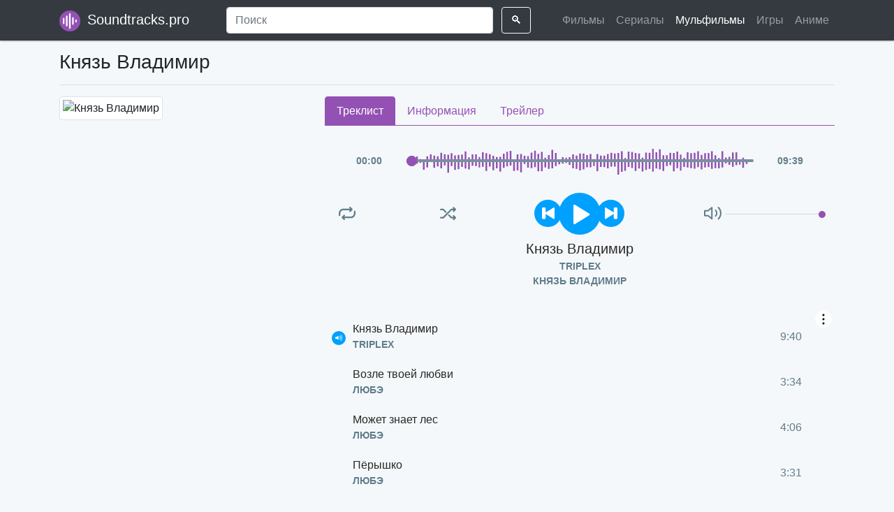

--- FILE ---
content_type: text/html; charset=UTF-8
request_url: https://soundtracks.pro/cartoon/knyaz-vladimir
body_size: 8601
content:
<!doctype html>
<html lang="en">
<head>
    <meta charset="UTF-8">
    <meta http-equiv="X-UA-Compatible" content="IE=edge">
    <meta name="viewport" content="width=device-width, initial-scale=1.0,maximum-scale=1.0, user-scalable=no">
    <meta name="csrf-token" content="eJl2D550ifAWEd6vCbULuRZTIzSowKCkZpNpgKX8">

    <meta name="keywords" content="Князь Владимир,  саундтреки, песни, музыка, кино, скачать бесплатно, ost, soundtrack, слушать онлайн, mp3, саундтрэк">
    <meta name="description" content="Саундтрек к мультфильму Князь Владимир: скачать бесплатно песни, музыка из мультфильма. OST  слушать онлайн, полный треклист">

    <meta name="google-site-verification" content="_6Ib6hWIVNGfkJwOM6Z_a9NuVDuF6sOLHslMTKdPi1w" />
    <meta name="yandex-verification" content="0e90d12a67aa4ebc" />
    <meta name="wmail-verification" content="a550b0be7b686900585bc3e7cb0dfbfe" />
    <meta name="msvalidate.01" content="87DC856D5350D6D25EAA3E1669D3F0BC" />

    <link rel="shortcut icon" href="/favicon.ico" type="image/x-icon">

    <title>Князь Владимир - саундтреки и музыка из мультфильма</title>

    <link href="/css/app.css?id=8d11662c07b45d29f107" rel="stylesheet" crossorigin="anonymous">

    <!-- HTML5 shim and Respond.js for IE8 support of HTML5 elements and media queries -->
    <!-- WARNING: Respond.js doesn't work if you view the page via file:// -->
    <!--[if lt IE 9]>
    <script src="https://oss.maxcdn.com/html5shiv/3.7.2/html5shiv.min.js"></script>
    <script src="https://oss.maxcdn.com/respond/1.4.2/respond.min.js"></script>
    <![endif]-->

            
        <script async src="https://yandex.ru/ads/system/header-bidding.js"></script>
        <script src="https://new.adprofit.world/files/soundtracks.pro/soundtracks.pro.js"></script>
        <script>window.yaContextCb = window.yaContextCb || []</script>
        <script src="https://yandex.ru/ads/system/context.js" async></script>
        <script async src="https://pagead2.googlesyndication.com/pagead/js/adsbygoogle.js?client=ca-pub-7793819246037294" crossorigin="anonymous"></script>

        


        
        <script async src="https://gsimvqfghc.com/v2/10616/d7fc35ed7649c5308c22b5e51b38646f1b9961b0.js"></script>

        

    
</head>
<body>
    
    <iframe class="relap-runtime-iframe" style="position:absolute;top:-9999px;left:-9999px;visibility:hidden;" srcdoc="<script src='https://relap.io/v7/relap.js' data-relap-token='i8-26xCUfo5z1NHU'></script>"></iframe>

    <div class="top-wrapper mb-3">
        <nav class="navbar navbar-header navbar-expand-lg navbar-dark fixed-top bg-dark">
    <div class="container">
        <a class="navbar-brand" href="https://soundtracks.pro">
            <img src="/img/logos/logo_196.png" class="mr-1" width="30" alt="Саундтреки и музыка из фильмов, сериалов, мульфильмов, игр и аниме">
            Soundtracks.pro
        </a>
        <button class="navbar-toggler" type="button" data-toggle="collapse" data-target="#navbarCollapse" aria-controls="navbarCollapse" aria-expanded="false" aria-label="Toggle navigation">
            <span class="navbar-toggler-icon"></span>
        </button>
        <div class="collapse navbar-collapse" id="navbarCollapse">
            <form action="https://soundtracks.pro/search" class="form-inline mt-2 mt-md-0 w-100 text-center d-none d-lg-block">
                <input name="q" class="form-control mr-sm-2 w-75" type="text" value="" placeholder="Поиск" required>
                <button class="btn btn-outline-light my-2 my-sm-0" type="submit">🔍</button>
            </form>
            <ul class="navbar-nav">
                <li class="nav-item">
                    <a class="nav-link " href="https://soundtracks.pro/movies">
                        Фильмы
                    </a>
                </li>
                <li class="nav-item">
                    <a class="nav-link " href="https://soundtracks.pro/series">
                        Сериалы
                    </a>
                </li>
                <li class="nav-item">
                    <a class="nav-link active" href="https://soundtracks.pro/cartoons">
                        Мульфильмы
                    </a>
                </li>
                <li class="nav-item">
                    <a class="nav-link " href="https://soundtracks.pro/games">
                        Игры
                    </a>
                </li>
                <li class="nav-item">
                    <a class="nav-link " href="https://soundtracks.pro/animes">
                        Аниме
                    </a>
                </li>
            </ul>
        </div>
    </div>
    <div class="container mt-2 d-block d-lg-none">
        <form action="https://soundtracks.pro/search">
            <div class="input-group">
                <input name="q" type="text" class="form-control" value="" placeholder="Поиск" required>
                <div class="input-group-append">
                    <button class="btn btn-outline-secondary" type="submit">🔍</button>
                </div>
            </div>
        </form>
    </div>
</nav>
            </div>

    
    <script type="application/ld+json">
        {"@content":"http://schema.org","@type":"Movie","url":"https://soundtracks.pro/movie/knyaz-vladimir","name":"Князь Владимир","datePublished":"2020-01-29","description":"Красочный, динамичный, полнометражный мультфильм о правлении на Руси князя Владимира по прозвищу Красно Солнышко.Фильм рассказывает об укладе жизни древних славян, их обычаях, нелегком труде и ярких праздниках. Немало врагов пытались захватить благодатные земли, на их пути вставали сильные, храбрые русичи, ценой собственной жизни не позволявшие врагу забрать ни пяди родной земли.Трое братьев Ярополк, Олег и Владимир правили каждый в своем княжестве и жили в дружбе. Стремление повелевать погубило немало добрых начинаний. Ученик волхвов Кривжа вступил в сговор с ханом, призывая того сжигать поселения и убивать, чтобы навести смуту на землях русских. Олег убит, а Владимир, одурманенный вестями о том, что Ярополк причастен к гибели брата, выступает со своей дружиной на Киев.Романтическая история любви великого князя и Византийской принцессы Анны – исторический факт. Взойдя на престол, Владимир стал у истоков христианства, это о нем говорят: «крестил Русь». В мультфильме множество исторических несовпадений, события романтизированы и базируются на сведениях из былин и сказаний, но от этого он не становятся менее зрелищными и интересными.","actor":[{"@type":"Person","name":"Сергей Безруков"},{"@type":"Person","name":"Александр Баринов"},{"@type":"Person","name":"Томас Шлеккер"},{"@type":"Person","name":"Юрий Беркун"},{"@type":"Person","name":"Лев Дуров"},{"@type":"Person","name":"Алексей Колган"},{"@type":"Person","name":"Дмитрий Назаров"},{"@type":"Person","name":"Владимир Гостюхин"},{"@type":"Person","name":"Коля Расторгуев"},{"@type":"Person","name":"Василий Дахненко"}],"director":[{"@type":"Person","name":"Юрий Кулаков"}],"genre":["Детские","Полнометражные","Наши"]}
    </script>

    <script type="application/ld+json">
    {"@context":"http://schema.org","@type":"BreadcrumbList","itemListElement":[{"@type":"ListItem","position":1,"item":{"@id":"https://soundtracks.pro","name":"Главная"}},{"@type":"ListItem","position":2,"item":{"@id":"https://soundtracks.pro/cartoons","name":"Мульфильмы"}},{"@type":"ListItem","position":3,"item":{"@id":"https://soundtracks.pro/cartoon/knyaz-vladimir","name":"Князь Владимир"}}]}
</script>


    <div class="container">

        <div class="mb-3">
    
    <div id="adfox_17083399117526816"></div>
    <script>
        window.yaContextCb.push(()=>{
            Ya.adfoxCode.create({
                ownerId: 1451303,
                containerId: 'adfox_17083399117526816',
                params: {
                    p1: 'cxbbb',
                    p2: 'iazu',
                    pfc: 'giaqa',
                    pfb: 'sixyg'
                }
            })
        })
    </script>
</div>

<h1 class="secondary-title mb-3">
    Князь Владимир
    <small class="text-muted"></small>
</h1>

<hr>

<div class="row">
    <div class="col-12 col-md-4 col-lg-4 mb-4">
        <div class="row">
            <div class="offset-3 col-6 offset-md-0 col-md-12">
                <img src="/uploads/covers/cartoons/knyaz_vladimir_M7IB.jpg" alt="Князь Владимир" class="img-fluid img-thumbnail rounded">
            </div>
        </div>
            </div>
    <div class="col-12 col-md-8 col-lg-8 mb-4">
        <nav>
            <div class="nav nav-tabs" id="nav-tab" role="tablist">
                <a class="nav-item nav-link active" id="nav-tracklist-tab" data-toggle="tab" href="#nav-tracklist" role="tab" aria-controls="nav-tracklist">
                    Треклист
                </a>
                <a class="nav-item nav-link" id="nav-info-tab" data-toggle="tab" href="#nav-info" role="tab" aria-controls="nav-info">
                    Информация
                </a>
                <a class="nav-item nav-link" id="nav-trailer-tab" data-toggle="tab" href="#nav-trailer" role="tab" aria-controls="nav-trailer">
                    Трейлер
                </a>
            </div>

                    </nav>
        <div class="tab-content" id="nav-tabContent">
            <div class="tab-pane fade show active" id="nav-tracklist" role="tabpanel" aria-labelledby="nav-tracklist-tab">
                <div class="tab-content">
                    <div id="amplitude-player">
    <div id="amplitude-controller">
        <div id="time-container">
            <span class="current-time">
                <span class="amplitude-current-minutes" ></span>:<span class="amplitude-current-seconds"></span>
            </span>
            <div id="progress-container">
                <div class="amplitude-wave-form"></div>
                <input type="range" class="amplitude-song-slider"/>
                <progress id="song-played-progress" class="amplitude-song-played-progress"></progress>
                <progress id="song-buffered-progress" class="amplitude-buffered-progress" value="0"></progress>
            </div>
            <span class="duration">
                <span class="amplitude-duration-minutes"></span>:<span class="amplitude-duration-seconds"></span>
            </span>
        </div>

        <div id="control-container">
            <div id="repeat-container">
                <div class="amplitude-repeat amplitude-repeat-off" id="repeat"></div>
                <div class="amplitude-shuffle amplitude-shuffle-off" id="shuffle"></div>
            </div>

            <div id="central-control-container">
                <div id="central-controls">
                    <div class="amplitude-prev" id="previous"></div>
                    <div class="amplitude-play-pause" id="play-pause"></div>
                    <div class="amplitude-next" id="next"></div>
                </div>
            </div>

            <div id="volume-container">
                <div class="volume-controls">
                    <div class="amplitude-mute amplitude-not-muted"></div>
                    <input type="range" class="amplitude-volume-slider"/>
                    <div class="ms-range-fix"></div>
                </div>
                <div class="amplitude-shuffle amplitude-shuffle-off" id="shuffle-right"></div>
            </div>
        </div>

        <div id="meta-container">
            <span data-amplitude-song-info="name" class="song-name"></span>

            <div class="song-artist-album">
                <span data-amplitude-song-info="artist"></span>
                <span data-amplitude-song-info="album"></span>
            </div>
        </div>
    </div>

            




        <div class="text-center py-2">
            <div id="adfox_173617237292234052"></div>
            <script>
                window.yaContextCb.push(()=>{
                    Ya.adfoxCode.create({
                        ownerId: 1451303,
                        containerId: 'adfox_173617237292234052',
                        params: {
                            p1: 'cxbbb',
                            p2: 'iazu',
                            pfc: 'giaqa',
                            pfb: 'bdymol'
                        }
                    })
                })
            </script>
        </div>
    
    <div id="amplitude-playlist">
                    <div class="song amplitude-song-container amplitude-play-pause" data-amplitude-song-index="0">
                <div class="song-now-playing-icon-container">
                    <div class="play-button-container"></div>
                    <img class="now-playing" src="/images/vendor/amplitudejs/now-playing.svg"/>
                </div>
                <div class="song-meta-data">
                    <span class="song-title">Князь Владимир</span>
                    <span class="song-artist">Triplex</span>
                </div>
                <span class="song-duration">9:40</span>
            </div>
                    <div class="song amplitude-song-container amplitude-play-pause" data-amplitude-song-index="1">
                <div class="song-now-playing-icon-container">
                    <div class="play-button-container"></div>
                    <img class="now-playing" src="/images/vendor/amplitudejs/now-playing.svg"/>
                </div>
                <div class="song-meta-data">
                    <span class="song-title">Возле твоей любви</span>
                    <span class="song-artist">Любэ</span>
                </div>
                <span class="song-duration">3:34</span>
            </div>
                    <div class="song amplitude-song-container amplitude-play-pause" data-amplitude-song-index="2">
                <div class="song-now-playing-icon-container">
                    <div class="play-button-container"></div>
                    <img class="now-playing" src="/images/vendor/amplitudejs/now-playing.svg"/>
                </div>
                <div class="song-meta-data">
                    <span class="song-title">Может знает лес</span>
                    <span class="song-artist">Любэ</span>
                </div>
                <span class="song-duration">4:06</span>
            </div>
                    <div class="song amplitude-song-container amplitude-play-pause" data-amplitude-song-index="3">
                <div class="song-now-playing-icon-container">
                    <div class="play-button-container"></div>
                    <img class="now-playing" src="/images/vendor/amplitudejs/now-playing.svg"/>
                </div>
                <div class="song-meta-data">
                    <span class="song-title">Пёрышко</span>
                    <span class="song-artist">Любэ</span>
                </div>
                <span class="song-duration">3:31</span>
            </div>
                    <div class="song amplitude-song-container amplitude-play-pause" data-amplitude-song-index="4">
                <div class="song-now-playing-icon-container">
                    <div class="play-button-container"></div>
                    <img class="now-playing" src="/images/vendor/amplitudejs/now-playing.svg"/>
                </div>
                <div class="song-meta-data">
                    <span class="song-title">Атака Киева</span>
                    <span class="song-artist">Сергей Старостин</span>
                </div>
                <span class="song-duration">3:52</span>
            </div>
                    <div class="song amplitude-song-container amplitude-play-pause" data-amplitude-song-index="5">
                <div class="song-now-playing-icon-container">
                    <div class="play-button-container"></div>
                    <img class="now-playing" src="/images/vendor/amplitudejs/now-playing.svg"/>
                </div>
                <div class="song-meta-data">
                    <span class="song-title">Венок</span>
                    <span class="song-artist">Сергей Старостин</span>
                </div>
                <span class="song-duration">3:36</span>
            </div>
                    <div class="song amplitude-song-container amplitude-play-pause" data-amplitude-song-index="6">
                <div class="song-now-playing-icon-container">
                    <div class="play-button-container"></div>
                    <img class="now-playing" src="/images/vendor/amplitudejs/now-playing.svg"/>
                </div>
                <div class="song-meta-data">
                    <span class="song-title">Добрыня</span>
                    <span class="song-artist">Сергей Старостин</span>
                </div>
                <span class="song-duration">5:24</span>
            </div>
                    <div class="song amplitude-song-container amplitude-play-pause" data-amplitude-song-index="7">
                <div class="song-now-playing-icon-container">
                    <div class="play-button-container"></div>
                    <img class="now-playing" src="/images/vendor/amplitudejs/now-playing.svg"/>
                </div>
                <div class="song-meta-data">
                    <span class="song-title">Из Византии на Русь</span>
                    <span class="song-artist">Сергей Старостин</span>
                </div>
                <span class="song-duration">1:08</span>
            </div>
                    <div class="song amplitude-song-container amplitude-play-pause" data-amplitude-song-index="8">
                <div class="song-now-playing-icon-container">
                    <div class="play-button-container"></div>
                    <img class="now-playing" src="/images/vendor/amplitudejs/now-playing.svg"/>
                </div>
                <div class="song-meta-data">
                    <span class="song-title">Масленица</span>
                    <span class="song-artist">Сергей Старостин</span>
                </div>
                <span class="song-duration">1:58</span>
            </div>
                    <div class="song amplitude-song-container amplitude-play-pause" data-amplitude-song-index="9">
                <div class="song-now-playing-icon-container">
                    <div class="play-button-container"></div>
                    <img class="now-playing" src="/images/vendor/amplitudejs/now-playing.svg"/>
                </div>
                <div class="song-meta-data">
                    <span class="song-title">Обряд</span>
                    <span class="song-artist">Сергей Старостин</span>
                </div>
                <span class="song-duration">2:59</span>
            </div>
                    <div class="song amplitude-song-container amplitude-play-pause" data-amplitude-song-index="10">
                <div class="song-now-playing-icon-container">
                    <div class="play-button-container"></div>
                    <img class="now-playing" src="/images/vendor/amplitudejs/now-playing.svg"/>
                </div>
                <div class="song-meta-data">
                    <span class="song-title">Песня мужика</span>
                    <span class="song-artist">Сергей Старостин</span>
                </div>
                <span class="song-duration">2:03</span>
            </div>
                    <div class="song amplitude-song-container amplitude-play-pause" data-amplitude-song-index="11">
                <div class="song-now-playing-icon-container">
                    <div class="play-button-container"></div>
                    <img class="now-playing" src="/images/vendor/amplitudejs/now-playing.svg"/>
                </div>
                <div class="song-meta-data">
                    <span class="song-title">Сражение Владимира и Куры</span>
                    <span class="song-artist">Сергей Старостин</span>
                </div>
                <span class="song-duration">3:29</span>
            </div>
            </div>
</div>
                </div>
            </div>
            <div class="tab-pane fade" id="nav-info" role="tabpanel" aria-labelledby="nav-info-tab">
                <div class="tab-content p-3">
                                            <div class="mb-3">
                            Красочный, динамичный, полнометражный мультфильм о правлении на Руси князя Владимира по прозвищу Красно Солнышко.Фильм рассказывает об укладе жизни древних славян, их обычаях, нелегком труде и ярких праздниках. Немало врагов пытались захватить благодатные земли, на их пути вставали сильные, храбрые русичи, ценой собственной жизни не позволявшие врагу забрать ни пяди родной земли.Трое братьев Ярополк, Олег и Владимир правили каждый в своем княжестве и жили в дружбе. Стремление повелевать погубило немало добрых начинаний. Ученик волхвов Кривжа вступил в сговор с ханом, призывая того сжигать поселения и убивать, чтобы навести смуту на землях русских. Олег убит, а Владимир, одурманенный вестями о том, что Ярополк причастен к гибели брата, выступает со своей дружиной на Киев.Романтическая история любви великого князя и Византийской принцессы Анны – исторический факт. Взойдя на престол, Владимир стал у истоков христианства, это о нем говорят: «крестил Русь». В мультфильме множество исторических несовпадений, события романтизированы и базируются на сведениях из былин и сказаний, но от этого он не становятся менее зрелищными и интересными.
                        </div>
                                        <div class="table-responsive">
                        <table class="table table-striped">
                            <tr>
                                <td>
                                    <strong>Тип</strong>
                                </td>
                                <td>Мульфильмы</td>
                            </tr>
                            <tr>
                                <td>
                                    <strong>Год выхода</strong>
                                </td>
                                <td>2004</td>
                            </tr>
                                                            <tr>
                                    <td>
                                        <strong>Страна</strong>
                                    </td>
                                    <td>
                                                                                    Россия
                                                                            </td>
                                </tr>
                                                                                        <tr>
                                    <td>
                                        <strong>Жанр</strong>
                                    </td>
                                    <td>
                                                                                    Детские, 
                                                                                    Полнометражные, 
                                                                                    Наши
                                                                            </td>
                                </tr>
                                                                                        <tr>
                                    <td>
                                        <strong>Режиссер: </strong>
                                    </td>
                                    <td>
                                                                                    <a href="https://soundtracks.pro/person/yuriy-kulakov?mode=director">Юрий Кулаков</a>
                                                                            </td>
                                </tr>
                                                                                        <tr>
                                    <td>
                                        <strong>В ролях</strong>
                                    </td>
                                    <td>
                                                                                    <a href="https://soundtracks.pro/person/sergey-bezrukov?mode=actor">Сергей Безруков</a>, 
                                                                                    <a href="https://soundtracks.pro/person/aleksandr-barinov?mode=actor">Александр Баринов</a>, 
                                                                                    <a href="https://soundtracks.pro/person/tomas-shlekker?mode=actor">Томас Шлеккер</a>, 
                                                                                    <a href="https://soundtracks.pro/person/yuriy-berkun?mode=actor">Юрий Беркун</a>, 
                                                                                    <a href="https://soundtracks.pro/person/lev-durov?mode=actor">Лев Дуров</a>, 
                                                                                    <a href="https://soundtracks.pro/person/aleksey-kolgan?mode=actor">Алексей Колган</a>, 
                                                                                    <a href="https://soundtracks.pro/person/dmitriy-nazarov?mode=actor">Дмитрий Назаров</a>, 
                                                                                    <a href="https://soundtracks.pro/person/vladimir-gostyuhin?mode=actor">Владимир Гостюхин</a>, 
                                                                                    <a href="https://soundtracks.pro/person/kolya-rastorguev?mode=actor">Коля Расторгуев</a>, 
                                                                                    <a href="https://soundtracks.pro/person/vasiliy-dahnenko?mode=actor">Василий Дахненко</a>
                                                                            </td>
                                </tr>
                                                                                        <tr>
                                    <td>
                                        <strong>Возраст</strong>
                                    </td>
                                    <td>12+ взрослые темы и понятия, но темы не раскрыты</td>
                                </tr>
                                                        <tr>
                                <td>
                                    <strong>Треков</strong>
                                </td>
                                <td>12</td>
                            </tr>
                            <tr>
                                <td>
                                    <strong>Длительность</strong>
                                </td>
                                <td>00:45:20</td>
                            </tr>
                            <tr>
                                <td>
                                    <strong>Просмотрели</strong>
                                </td>
                                <td>5722 раз</td>
                            </tr>
                        </table>
                    </div>
                </div>
            </div>
            <div class="tab-pane fade" id="nav-trailer" role="tabpanel" aria-labelledby="nav-trailer-tab">
                <div class="tab-content p-3">
                                            <p class="text-center">
                            Трейлер будет доступен в самом скором времени
                        </p>
                                    </div>
            </div>
        </div>

                    <div class="my-3">
                <div id="adfox_170817075280781416"></div>
                <script>
                    window.yaContextCb.push(()=>{
                        Ya.adfoxCode.create({
                            ownerId: 1451303,
                            containerId: 'adfox_170817075280781416',
                            params: {
                                p1: 'cxbbb',
                                p2: 'iazu',
                                pfc: 'giaqa',
                                pfb: 'siufx'
                            }
                        })
                    })
                </script>
            </div>
            </div>
</div>

<div class="main-section my-4">
    <h3 class="mb-3">
        Другие
    </h3>
    <div class="section-carousel">
        <div class="owl-carousel owl-theme">
                            <div class="item">
                    <div class="item-general">
    <div class="item-general-poster">
        <a href="https://soundtracks.pro/cartoon/tachki-1">
            <img src="/uploads/covers/cartoons/tachki_1_mYTh.jpg" class="img-fluid" alt="Тачки 1">
        </a>
        <div class="topright">
            <span class="info-label">
                <span>
                    <span class="emoji-container">📆</span>
                    2006
                </span>
            </span>
        </div>
        <div class="bottomcenter">
            <span class="info-label">
                <span class="mr-1">
                    <span class="emoji-container">👁️‍🗨️</span>
                    76713
                </span>
                <span>
                    <span class="emoji-container">💽</span>
                    20
                </span>
            </span>
        </div>
    </div>
    <div class="item-general-info pt-2 pb-3">
        <a href="https://soundtracks.pro/cartoon/tachki-1" class="text-color-inherit underline-none">
            <div class="item-general-title text-ellipsis">
                Тачки 1
            </div>
            <div class="item-general-subtitle text-ellipsis small text-muted">
                Cars
            </div>
        </a>
    </div>
</div>                </div>
                            <div class="item">
                    <div class="item-general">
    <div class="item-general-poster">
        <a href="https://soundtracks.pro/cartoon/shrek-1">
            <img src="/uploads/covers/cartoons/shrek_1_iPQi.jpg" class="img-fluid" alt="Шрек 1">
        </a>
        <div class="topright">
            <span class="info-label">
                <span>
                    <span class="emoji-container">📆</span>
                    2001
                </span>
            </span>
        </div>
        <div class="bottomcenter">
            <span class="info-label">
                <span class="mr-1">
                    <span class="emoji-container">👁️‍🗨️</span>
                    45690
                </span>
                <span>
                    <span class="emoji-container">💽</span>
                    40
                </span>
            </span>
        </div>
    </div>
    <div class="item-general-info pt-2 pb-3">
        <a href="https://soundtracks.pro/cartoon/shrek-1" class="text-color-inherit underline-none">
            <div class="item-general-title text-ellipsis">
                Шрек 1
            </div>
            <div class="item-general-subtitle text-ellipsis small text-muted">
                Shrek
            </div>
        </a>
    </div>
</div>                </div>
                            <div class="item">
                    <div class="item-general">
    <div class="item-general-poster">
        <a href="https://soundtracks.pro/cartoon/angry-birds-v-kino">
            <img src="/uploads/covers/cartoons/angry_birds_v_kino_CT3x.jpg" class="img-fluid" alt="Angry Birds в кино">
        </a>
        <div class="topright">
            <span class="info-label">
                <span>
                    <span class="emoji-container">📆</span>
                    2016
                </span>
            </span>
        </div>
        <div class="bottomcenter">
            <span class="info-label">
                <span class="mr-1">
                    <span class="emoji-container">👁️‍🗨️</span>
                    43502
                </span>
                <span>
                    <span class="emoji-container">💽</span>
                    48
                </span>
            </span>
        </div>
    </div>
    <div class="item-general-info pt-2 pb-3">
        <a href="https://soundtracks.pro/cartoon/angry-birds-v-kino" class="text-color-inherit underline-none">
            <div class="item-general-title text-ellipsis">
                Angry Birds в кино
            </div>
            <div class="item-general-subtitle text-ellipsis small text-muted">
                The Angry Birds Movie
            </div>
        </a>
    </div>
</div>                </div>
                            <div class="item">
                    <div class="item-general">
    <div class="item-general-poster">
        <a href="https://soundtracks.pro/cartoon/madagaskar-3">
            <img src="/uploads/covers/cartoons/madagaskar_3_HrWZ.jpg" class="img-fluid" alt="Мадагаскар 3">
        </a>
        <div class="topright">
            <span class="info-label">
                <span>
                    <span class="emoji-container">📆</span>
                    2012
                </span>
            </span>
        </div>
        <div class="bottomcenter">
            <span class="info-label">
                <span class="mr-1">
                    <span class="emoji-container">👁️‍🗨️</span>
                    40182
                </span>
                <span>
                    <span class="emoji-container">💽</span>
                    22
                </span>
            </span>
        </div>
    </div>
    <div class="item-general-info pt-2 pb-3">
        <a href="https://soundtracks.pro/cartoon/madagaskar-3" class="text-color-inherit underline-none">
            <div class="item-general-title text-ellipsis">
                Мадагаскар 3
            </div>
            <div class="item-general-subtitle text-ellipsis small text-muted">
                Madagascar 3: Europe&#039;s Most Wanted
            </div>
        </a>
    </div>
</div>                </div>
                            <div class="item">
                    <div class="item-general">
    <div class="item-general-poster">
        <a href="https://soundtracks.pro/cartoon/madagaskar-1">
            <img src="/uploads/covers/cartoons/madagaskar_1_HCQI.jpg" class="img-fluid" alt="Мадагаскар 1">
        </a>
        <div class="topright">
            <span class="info-label">
                <span>
                    <span class="emoji-container">📆</span>
                    2005
                </span>
            </span>
        </div>
        <div class="bottomcenter">
            <span class="info-label">
                <span class="mr-1">
                    <span class="emoji-container">👁️‍🗨️</span>
                    38537
                </span>
                <span>
                    <span class="emoji-container">💽</span>
                    29
                </span>
            </span>
        </div>
    </div>
    <div class="item-general-info pt-2 pb-3">
        <a href="https://soundtracks.pro/cartoon/madagaskar-1" class="text-color-inherit underline-none">
            <div class="item-general-title text-ellipsis">
                Мадагаскар 1
            </div>
            <div class="item-general-subtitle text-ellipsis small text-muted">
                Madagascar
            </div>
        </a>
    </div>
</div>                </div>
                            <div class="item">
                    <div class="item-general">
    <div class="item-general-poster">
        <a href="https://soundtracks.pro/cartoon/ivan-carevich-i-seryy-volk-4">
            <img src="/uploads/covers/cartoons/ivan_tsarevich_i_seryy_volk_4_WsCr.jpg" class="img-fluid" alt="Иван Царевич и серый волк 4">
        </a>
        <div class="topright">
            <span class="info-label">
                <span>
                    <span class="emoji-container">📆</span>
                    2019
                </span>
            </span>
        </div>
        <div class="bottomcenter">
            <span class="info-label">
                <span class="mr-1">
                    <span class="emoji-container">👁️‍🗨️</span>
                    37750
                </span>
                <span>
                    <span class="emoji-container">💽</span>
                    5
                </span>
            </span>
        </div>
    </div>
    <div class="item-general-info pt-2 pb-3">
        <a href="https://soundtracks.pro/cartoon/ivan-carevich-i-seryy-volk-4" class="text-color-inherit underline-none">
            <div class="item-general-title text-ellipsis">
                Иван Царевич и серый волк 4
            </div>
            <div class="item-general-subtitle text-ellipsis small text-muted">
                
            </div>
        </a>
    </div>
</div>                </div>
                            <div class="item">
                    <div class="item-general">
    <div class="item-general-poster">
        <a href="https://soundtracks.pro/cartoon/shrek-2">
            <img src="/uploads/covers/cartoons/shrek_2_lH3w.jpg" class="img-fluid" alt="Шрек 2">
        </a>
        <div class="topright">
            <span class="info-label">
                <span>
                    <span class="emoji-container">📆</span>
                    2004
                </span>
            </span>
        </div>
        <div class="bottomcenter">
            <span class="info-label">
                <span class="mr-1">
                    <span class="emoji-container">👁️‍🗨️</span>
                    35753
                </span>
                <span>
                    <span class="emoji-container">💽</span>
                    41
                </span>
            </span>
        </div>
    </div>
    <div class="item-general-info pt-2 pb-3">
        <a href="https://soundtracks.pro/cartoon/shrek-2" class="text-color-inherit underline-none">
            <div class="item-general-title text-ellipsis">
                Шрек 2
            </div>
            <div class="item-general-subtitle text-ellipsis small text-muted">
                Shrek 2
            </div>
        </a>
    </div>
</div>                </div>
                            <div class="item">
                    <div class="item-general">
    <div class="item-general-poster">
        <a href="https://soundtracks.pro/cartoon/nu-pogodi-vypuski-1-18">
            <img src="/uploads/covers/cartoons/nu_pogodi_vypuski_1_18_1x0l.jpg" class="img-fluid" alt="Ну, погоди! Выпуски 1-18">
        </a>
        <div class="topright">
            <span class="info-label">
                <span>
                    <span class="emoji-container">📆</span>
                    1969
                </span>
            </span>
        </div>
        <div class="bottomcenter">
            <span class="info-label">
                <span class="mr-1">
                    <span class="emoji-container">👁️‍🗨️</span>
                    31685
                </span>
                <span>
                    <span class="emoji-container">💽</span>
                    139
                </span>
            </span>
        </div>
    </div>
    <div class="item-general-info pt-2 pb-3">
        <a href="https://soundtracks.pro/cartoon/nu-pogodi-vypuski-1-18" class="text-color-inherit underline-none">
            <div class="item-general-title text-ellipsis">
                Ну, погоди! Выпуски 1-18
            </div>
            <div class="item-general-subtitle text-ellipsis small text-muted">
                
            </div>
        </a>
    </div>
</div>                </div>
                    </div>
    </div>
</div>

    </div>


    <div class="container">
    <footer class="pt-4 my-md-5 pt-md-5 border-top">
        <div class="row">
            <div class="col-12 col-md">
                <b>Soundtracks.pro</b>
                <small class="d-block mb-3 text-muted">
                    © 2018-2026
                    <br>
                    Саундтреки и музыка из фильмов, сериалов, мульфильмов, игр и аниме
                </small>
            </div>
            <div class="col-12 col-md">
                <h5>Разделы</h5>
                <ul class="list-unstyled text-small">
                    <li>
                        <a class="text-muted" href="https://soundtracks.pro/movies">
                            Фильмы
                        </a>
                    </li>
                    <li>
                        <a class="text-muted" href="https://soundtracks.pro/series">
                            Сериалы
                        </a>
                    </li>
                    <li>
                        <a class="text-muted" href="https://soundtracks.pro/cartoons">
                            Мульфильмы
                        </a>
                    </li>
                    <li>
                        <a class="text-muted" href="https://soundtracks.pro/games">
                            Игры
                        </a>
                    </li>
                    <li>
                        <a class="text-muted" href="https://soundtracks.pro/animes">
                            Аниме
                        </a>
                    </li>
                </ul>
            </div>
        </div>
    </footer>
</div>
    <script src="/js/app.js?id=218e23c7996fb902c6ec"></script>

        <script>
    $(document).ready(function () {

        let songElements = document.getElementsByClassName('song');

        for( var i = 0; i < songElements.length; i++ ){

            songElements[i].addEventListener('mouseover', function(){
                this.style.backgroundColor = '#9451b4';

                this.querySelectorAll('.song-meta-data .song-title')[0].style.color = '#FFFFFF';
                this.querySelectorAll('.song-meta-data .song-artist')[0].style.color = '#FFFFFF';
                this.querySelectorAll('.song-duration')[0].style.color = '#FFFFFF';

                if( !this.classList.contains('amplitude-active-song-container') ){
                    this.querySelectorAll('.play-button-container')[0].style.display = 'block';
                }
            });

            songElements[i].addEventListener('mouseout', function(){
                this.style.backgroundColor = '#f5f8fa';
                this.querySelectorAll('.song-meta-data .song-title')[0].style.color = '#272726';
                this.querySelectorAll('.song-meta-data .song-artist')[0].style.color = '#607D8B';
                this.querySelectorAll('.play-button-container')[0].style.display = 'none';
                this.querySelectorAll('.song-duration')[0].style.color = '#607D8B';
            });

            songElements[i].addEventListener('click', function(){
                this.querySelectorAll('.play-button-container')[0].style.display = 'none';
            });
        }

        /*
            Initializes AmplitudeJS
        */
        Amplitude.init({
            bindings: {
                37: 'prev',
                39: 'next',
                32: 'play_pause'
            },
            "volume": 100,
            "songs": [
                                    {
                        "name": "Князь Владимир",
                        "artist": "Triplex",
                        "album": "Князь Владимир",
                        "url": "https://second.ap-south-1.linodeobjects.com/soundtracks/uploads/tracks/cartoons/5931/triplex%20-%20knyaz-vladimir%20%28knyaz-vladimir%29.mp3",
                    },
                                    {
                        "name": "Возле твоей любви",
                        "artist": "Любэ",
                        "album": "Князь Владимир",
                        "url": "https://second.ap-south-1.linodeobjects.com/soundtracks/uploads/tracks/cartoons/5931/lyube%20-%20vozle-tvoey-lyubvi%20%28knyaz-vladimir%29.mp3",
                    },
                                    {
                        "name": "Может знает лес",
                        "artist": "Любэ",
                        "album": "Князь Владимир",
                        "url": "https://second.ap-south-1.linodeobjects.com/soundtracks/uploads/tracks/cartoons/5931/lyube%20-%20mozhet-znaet-les%20%28knyaz-vladimir%29.mp3",
                    },
                                    {
                        "name": "Пёрышко",
                        "artist": "Любэ",
                        "album": "Князь Владимир",
                        "url": "https://second.ap-south-1.linodeobjects.com/soundtracks/uploads/tracks/cartoons/5931/lyube%20-%20peryshko%20%28knyaz-vladimir%29.mp3",
                    },
                                    {
                        "name": "Атака Киева",
                        "artist": "Сергей Старостин",
                        "album": "Князь Владимир",
                        "url": "https://second.ap-south-1.linodeobjects.com/soundtracks/uploads/tracks/cartoons/5931/sergey-starostin%20-%20ataka-kieva%20%28knyaz-vladimir%29.mp3",
                    },
                                    {
                        "name": "Венок",
                        "artist": "Сергей Старостин",
                        "album": "Князь Владимир",
                        "url": "https://second.ap-south-1.linodeobjects.com/soundtracks/uploads/tracks/cartoons/5931/sergey-starostin%20-%20venok%20%28knyaz-vladimir%29.mp3",
                    },
                                    {
                        "name": "Добрыня",
                        "artist": "Сергей Старостин",
                        "album": "Князь Владимир",
                        "url": "https://second.ap-south-1.linodeobjects.com/soundtracks/uploads/tracks/cartoons/5931/sergey-starostin%20-%20dobrynya%20%28knyaz-vladimir%29.mp3",
                    },
                                    {
                        "name": "Из Византии на Русь",
                        "artist": "Сергей Старостин",
                        "album": "Князь Владимир",
                        "url": "https://second.ap-south-1.linodeobjects.com/soundtracks/uploads/tracks/cartoons/5931/sergey-starostin%20-%20iz-vizantii-na-rus%20%28knyaz-vladimir%29.mp3",
                    },
                                    {
                        "name": "Масленица",
                        "artist": "Сергей Старостин",
                        "album": "Князь Владимир",
                        "url": "https://second.ap-south-1.linodeobjects.com/soundtracks/uploads/tracks/cartoons/5931/sergey-starostin%20-%20maslenitsa%20%28knyaz-vladimir%29.mp3",
                    },
                                    {
                        "name": "Обряд",
                        "artist": "Сергей Старостин",
                        "album": "Князь Владимир",
                        "url": "https://second.ap-south-1.linodeobjects.com/soundtracks/uploads/tracks/cartoons/5931/sergey-starostin%20-%20obryad%20%28knyaz-vladimir%29.mp3",
                    },
                                    {
                        "name": "Песня мужика",
                        "artist": "Сергей Старостин",
                        "album": "Князь Владимир",
                        "url": "https://second.ap-south-1.linodeobjects.com/soundtracks/uploads/tracks/cartoons/5931/sergey-starostin%20-%20pesnya-muzhika%20%28knyaz-vladimir%29.mp3",
                    },
                                    {
                        "name": "Сражение Владимира и Куры",
                        "artist": "Сергей Старостин",
                        "album": "Князь Владимир",
                        "url": "https://second.ap-south-1.linodeobjects.com/soundtracks/uploads/tracks/cartoons/5931/sergey-starostin%20-%20srazhenie-vladimira-i-kury%20%28knyaz-vladimir%29.mp3",
                    }
                            ],
            waveforms: {
                sample_rate: 3000
            }
        });
    });
</script>    <script>
        $(document).ready(function(){
            $(".owl-carousel").owlCarousel({
                margin: 10,
                nav: false,
                lazyLoad: true,
                responsiveClass: true,
                responsive: {
                    0: {
                        items: 2,
                    },
                    480: {
                        items: 3
                    },
                    768: {
                        items: 4,
                    },
                    1040: {
                        items: 5
                    }
                }
            });
        });
    </script>

        
            <!-- Global site tag (gtag.js) - Google Analytics -->
<script async src="https://www.googletagmanager.com/gtag/js?id=UA-102558528-7"></script>
<script>
    window.dataLayer = window.dataLayer || [];
    function gtag(){dataLayer.push(arguments);}
    gtag('js', new Date());

    gtag('config', 'UA-102558528-7');
</script>

<!-- Yandex.Metrika counter -->
<script type="text/javascript" >
    (function (d, w, c) {
        (w[c] = w[c] || []).push(function() {
            try {
                w.yaCounter49613509 = new Ya.Metrika2({
                    id:49613509,
                    clickmap:true,
                    trackLinks:true,
                    accurateTrackBounce:true
                });
            } catch(e) { }
        });

        var n = d.getElementsByTagName("script")[0],
                s = d.createElement("script"),
                f = function () { n.parentNode.insertBefore(s, n); };
        s.type = "text/javascript";
        s.async = true;
        s.src = "https://mc.yandex.ru/metrika/tag.js";

        if (w.opera == "[object Opera]") {
            d.addEventListener("DOMContentLoaded", f, false);
        } else { f(); }
    })(document, window, "yandex_metrika_callbacks2");
</script>
<noscript><div><img src="https://mc.yandex.ru/watch/49613509" style="position:absolute; left:-9999px;" alt="" /></div></noscript>
<!-- /Yandex.Metrika counter -->
    
</body>
</html>


--- FILE ---
content_type: text/html; charset=utf-8
request_url: https://www.google.com/recaptcha/api2/aframe
body_size: 267
content:
<!DOCTYPE HTML><html><head><meta http-equiv="content-type" content="text/html; charset=UTF-8"></head><body><script nonce="VUbOpd5Zi4-qvAYa-0x_Ig">/** Anti-fraud and anti-abuse applications only. See google.com/recaptcha */ try{var clients={'sodar':'https://pagead2.googlesyndication.com/pagead/sodar?'};window.addEventListener("message",function(a){try{if(a.source===window.parent){var b=JSON.parse(a.data);var c=clients[b['id']];if(c){var d=document.createElement('img');d.src=c+b['params']+'&rc='+(localStorage.getItem("rc::a")?sessionStorage.getItem("rc::b"):"");window.document.body.appendChild(d);sessionStorage.setItem("rc::e",parseInt(sessionStorage.getItem("rc::e")||0)+1);localStorage.setItem("rc::h",'1768763528220');}}}catch(b){}});window.parent.postMessage("_grecaptcha_ready", "*");}catch(b){}</script></body></html>

--- FILE ---
content_type: image/svg+xml
request_url: https://soundtracks.pro/images/vendor/amplitudejs/volume.svg
body_size: 681
content:
<?xml version="1.0" encoding="UTF-8"?>
<svg width="25px" height="19px" viewBox="0 0 25 19" version="1.1" xmlns="http://www.w3.org/2000/svg" xmlns:xlink="http://www.w3.org/1999/xlink">
    <!-- Generator: Sketch 46.2 (44496) - http://www.bohemiancoding.com/sketch -->
    <title>volume-2</title>
    <desc>Created with Sketch.</desc>
    <defs></defs>
    <g id="05.100.00-OpenSource-Amplitude" stroke="none" stroke-width="1" fill="none" fill-rule="evenodd" stroke-linecap="round" stroke-linejoin="round">
        <g id="HD_05.100.00-521Website_OpenSource-Amplitude" transform="translate(-620.000000, -882.000000)" stroke-width="2" stroke="#607D8B">
            <g id="Lead-in">
                <g id="Player" transform="translate(368.000000, 454.000000)">
                    <g id="Controllers/Status/Info" transform="translate(0.000000, 352.000000)">
                        <g id="Volume" transform="translate(253.000000, 77.000000)">
                            <g id="Active,-no-hover">
                                <g id="volume-2">
                                    <polygon id="Shape" points="10.35 0.15 4.6 4.75 0 4.75 0 11.65 4.6 11.65 10.35 16.25"></polygon>
                                    <path d="M19.6305,0.0695 C24.1198923,4.56024829 24.1198923,11.8397517 19.6305,16.3305 M15.571,4.129 C17.8156961,6.37437415 17.8156961,10.0141259 15.571,12.2595" id="Shape"></path>
                                </g>
                            </g>
                        </g>
                    </g>
                </g>
            </g>
        </g>
    </g>
</svg>